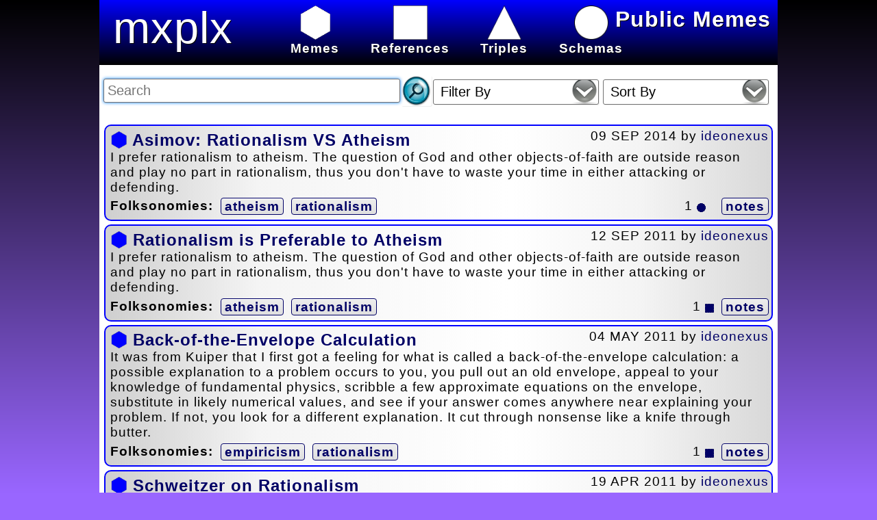

--- FILE ---
content_type: text/html; charset=UTF-8
request_url: https://mxplx.com/memelist/taxonomy=rationalism
body_size: 12177
content:
<!DOCTYPE html PUBLIC "-//W3C//DTD XHTML 1.0 Strict//EN" "http://www.w3.org/TR/xhtml1/DTD/xhtml1-strict.dtd"><html xmlns="http://www.w3.org/1999/xhtml"><head><title>Public Memes</title><link rel="shortcut icon" type="image/x-icon" href="/framework/images/icosahedron.ico"/>
<!-- BEGIN PAGE CSS -->
<link rel="Stylesheet" type="text/css" href="/framework/css/memexplex_style.css?1695505884"/><!--[if lt IE 7]><style media="screen" type="text/css">#mainbody {height:100%;}</style><![endif]--><!--[if lte IE 9]><style type="text/css">label {display:inline; !important}</style><![endif]-->
<!-- END PAGE CSS -->
<meta http-equiv="content-type" content="text/html; charset=utf-8" /><meta http-equiv="Pragma" content="no-store, no-cache" /><meta http-equiv="cache-control" content="no-store, no-cache, must-revalidate" /><meta http-equiv="Expires" content="0" /><script type="text/javascript">function $(element) {return document.getElementById(element);}function addLoadEvent(func){var oldonload = window.onload;if (typeof window.onload != 'function') {window.onload = func;} else {window.onload = function() {if (oldonload) {oldonload();}func();}}}var applicationRootFolder = "/";</script></head><body><div id="mainbody"><div id="header" class="meme"><a href="/MemeList/" id="headerimage">mxplx</a>
<!-- BEGIN MENU INCLUDE -->
<div class="mainMenu"><ul id="menu"><li><a href="https://mxplx.com/memelist/"><img src="/framework/images/meme_white.png" class="menuIconMemes" /><br/>Memes</a></li><li><a href="https://mxplx.com/referencelist/"><img src="/framework/images/reference_white.png" class="menuIconReferences" /><br/>References</a></li><li><a href="https://mxplx.com/triplelist/"><img src="/framework/images/triple_white.png" class="menuIconTriples" /><br/>Triples</a></li><li><a href="https://mxplx.com/schemalist/"><img src="/framework/images/schema_white.png" class="menuIconSchemas" /><br/>Schemas</a></li><li><span id="aCommunityMessageDivider" style="display:none;"></span><a href="javascript:ToggleCommunityMessage();" id="aCommunityMessageLink"></a></li></div><iframe id="divframe" src="" class="frmcls"></iframe><form id="frmMenu" name="frmMenu" action="" method="post"><input type="hidden" name="hidParam1" value="" /><input type="hidden" name="hidParam2" value="" /><input type="hidden" name="hidParam3" value="" /><input type="hidden" name="hidParam4" value="" /><input type="hidden" name="hidParam5" value="" /></form>
<!-- END MENU INCLUDE -->
<div id="tagline">Public Memes</div></div><div id="content">
<!-- END PAGE HEADER -->

<!-- BEGIN DISPLAY ERROR -->
<span id="errorDisplaySpan"></span>
<!-- END DISPLAY ERROR -->

<!-- BEGIN REPORT -->
<a href="#" name="dataTableAnchor" id="dataTableAnchor"></a><span id="dataTable"><div><form id="reportFilter" name="reportFilter" method="post"  onSubmit="return false" ><script type="text/javascript">addLoadEvent(function(){setTimeout('if ($(\'searchString\') != null){$(\'searchString\').focus();}',200);setTimeout('enableFormElements(\'reportFilter\')',100);});</script><input type="text" name="searchString" id="searchString" value="" size="65" title="Enter Search Text" placeholder="Search" maxlength="250" disabled="disabled" onkeydown="enterPressed(event);" /><input type="button" name="searchStringbutton" id="searchStringbutton" value="Search" onclick="assembleQueryStringAndSubmit('searchString');" disabled="disabled" /><script type="text/javascript">function enterPressed(evn) {if (window.event && window.event.keyCode == 13) {assembleQueryStringAndSubmit('searchString');} else if (evn && evn.keyCode == 13) {assembleQueryStringAndSubmit('searchString');}}</script><input type="hidden" id="mine" name="mine" value="" /><span id="alertsearchFilter"></span><div class="styled-select" id="divsearchFilter"><select name="searchFilter" id="searchFilter" placeholder="Filter"onchange="assembleQueryStringAndSubmit('searchFilter',$('searchFilter').options[$('searchFilter').selectedIndex].value);"" disabled="disabled"><option value="" disabled  style="display:none;" selected>Filter By</option><option value="orphaned">Referenceless</option><option value="schemaless">Schemaless</option></select></div>
<span id="alertsortFilter"></span><div class="styled-select" id="divsortFilter"><select name="sortFilter" id="sortFilter" placeholder="Sort"onchange="assembleQueryStringAndSubmit('sortFilter',$('sortFilter').options[$('sortFilter').selectedIndex].value);"" disabled="disabled"><option value="" disabled  style="display:none;" selected>Sort By</option><option value="date desc,title">Date Modified</option><option value="date_published desc,date desc,title">Date Published</option><option value="RAND()">Random</option><option value="title">Title</option></select></div>
&nbsp;</form></div><span id="memelist"><div class="memedivlistitem" id="meme3435"><div class="divListItemDate">09 SEP 2014&nbsp;by&nbsp;<a href="https://mxplx.com/memelist/curatorid=2">ideonexus</a></div><h2><img src="/framework/images/meme.png" class="memeListIcon" />&nbsp;<a href="https://mxplx.com/meme/3435/">Asimov: Rationalism VS Atheism</a></h2>I prefer rationalism to atheism. The question of God and other objects-of-faith are outside reason and play no part in rationalism, thus you don't have to waste your time in either attacking or defending.<div class="folksonomies"><b>Folksonomies:</b> <a href="https://mxplx.com/memelist/taxonomy=atheism" class="menulink">atheism</a> <a href="https://mxplx.com/memelist/taxonomy=rationalism" class="menulink">rationalism</a> </div><div class="folksonomiesHeight"><b>Folksonomies:</b> <a href="https://mxplx.com/memelist/taxonomy=atheism" class="menulink">atheism</a> <a href="https://mxplx.com/memelist/taxonomy=rationalism" class="menulink">rationalism</a> </div><div class="expandButton">1&nbsp;<img src="/framework/images/schema_blue.gif" height="13" width="13" />&nbsp;&nbsp;&nbsp;<a href="javascript:void(0);" class="menulink" id="expand3435" onclick="expandQuote('3435');">notes</a></div></div><span class="quoteDisplay" id="quote3435"><div class="memedivlistitemquote"><p>Need to find the source of this.</p></div></span><div class="memedivlistitem" id="meme1170"><div class="divListItemDate">12 SEP 2011&nbsp;by&nbsp;<a href="https://mxplx.com/memelist/curatorid=2">ideonexus</a></div><h2><img src="/framework/images/meme.png" class="memeListIcon" />&nbsp;<a href="https://mxplx.com/meme/1170/">Rationalism is Preferable to Atheism</a></h2>I prefer rationalism to atheism. The question of God and other objects-of-faith are outside reason and play no part in rationalism, thus you don't have to waste your time in either attacking or defending.<div class="folksonomies"><b>Folksonomies:</b> <a href="https://mxplx.com/memelist/taxonomy=atheism" class="menulink">atheism</a> <a href="https://mxplx.com/memelist/taxonomy=rationalism" class="menulink">rationalism</a> </div><div class="folksonomiesHeight"><b>Folksonomies:</b> <a href="https://mxplx.com/memelist/taxonomy=atheism" class="menulink">atheism</a> <a href="https://mxplx.com/memelist/taxonomy=rationalism" class="menulink">rationalism</a> </div><div class="expandButton">&nbsp;&nbsp;1&nbsp;<img src="/framework/images/reference_blue.gif" height="13" width="13" />&nbsp;<a href="javascript:void(0);" class="menulink" id="expand1170" onclick="expandQuote('1170');">notes</a></div></div><span class="quoteDisplay" id="quote1170"><div class="memedivlistitemquote"><p>Atheism takes a stand on theism, rationalism doesn't waste time on the topic.</p></div></span><div class="memedivlistitem" id="meme510"><div class="divListItemDate">04 MAY 2011&nbsp;by&nbsp;<a href="https://mxplx.com/memelist/curatorid=2">ideonexus</a></div><h2><img src="/framework/images/meme.png" class="memeListIcon" />&nbsp;<a href="https://mxplx.com/meme/510/">Back-of-the-Envelope Calculation</a></h2>It was from Kuiper that I first got a feeling for what is called a back-of-the-envelope calculation: a possible explanation to a problem occurs to you, you pull out an old envelope, appeal to your knowledge of fundamental physics, scribble a few approximate equations on the envelope, substitute in likely numerical values, and see if your answer comes anywhere near explaining your problem. If not, you look for a different explanation. It cut through nonsense like a knife through butter.<div class="folksonomies"><b>Folksonomies:</b> <a href="https://mxplx.com/memelist/taxonomy=empiricism" class="menulink">empiricism</a> <a href="https://mxplx.com/memelist/taxonomy=rationalism" class="menulink">rationalism</a> </div><div class="folksonomiesHeight"><b>Folksonomies:</b> <a href="https://mxplx.com/memelist/taxonomy=empiricism" class="menulink">empiricism</a> <a href="https://mxplx.com/memelist/taxonomy=rationalism" class="menulink">rationalism</a> </div><div class="expandButton">&nbsp;&nbsp;1&nbsp;<img src="/framework/images/reference_blue.gif" height="13" width="13" />&nbsp;<a href="javascript:void(0);" class="menulink" id="expand510" onclick="expandQuote('510');">notes</a></div></div><span class="quoteDisplay" id="quote510"><div class="memedivlistitemquote"><p>A quick nonsense detection technique.</p></div></span><div class="memedivlistitem" id="meme440"><div class="divListItemDate">19 APR 2011&nbsp;by&nbsp;<a href="https://mxplx.com/memelist/curatorid=2">ideonexus</a></div><h2><img src="/framework/images/meme.png" class="memeListIcon" />&nbsp;<a href="https://mxplx.com/meme/440/">Schweitzer on Rationalism</a></h2>Rationalism is more than a movement of thought which realized itself at the end of the eighteenth and the beginning of the nineteenth centuries. It is a necessary phenomenon in all normal spiritual life. All real progress in the world is in the last analysis produced by rationalism. The principle, which was then established, of basing our views of the universe on thought and thought alone is valid for all time.^^ <div class="folksonomies"><b>Folksonomies:</b> <a href="https://mxplx.com/memelist/taxonomy=philosophy" class="menulink">philosophy</a> <a href="https://mxplx.com/memelist/taxonomy=rationalism" class="menulink">rationalism</a> </div><div class="folksonomiesHeight"><b>Folksonomies:</b> <a href="https://mxplx.com/memelist/taxonomy=philosophy" class="menulink">philosophy</a> <a href="https://mxplx.com/memelist/taxonomy=rationalism" class="menulink">rationalism</a> </div><div class="expandButton">&nbsp;1&nbsp;<img src="/framework/images/triple_blue.gif" height="13" width="13" />&nbsp;1&nbsp;<img src="/framework/images/reference_blue.gif" height="13" width="13" />&nbsp;<a href="javascript:void(0);" class="menulink" id="expand440" onclick="expandQuote('440');">notes</a></div></div><span class="quoteDisplay" id="quote440"><div class="memedivlistitemquote"><p>Rationalism is "a necessary phenomenon in all normal spiritual life."</p></div></span></span><script type="text/javascript" defer="defer">addLoadEvent(function(){setTimeout('setAjaxContentTarget(\'memelist\',\'loadingDisplay\')',500);});</script></span><span id="loadingDisplay" style="display:none" class="largeBlue"><br/><p style="text-align:center">Loading . . .<br/><br/><img src="/framework/images/loading.gif" height="242" width="242" align="absmiddle" alt="loading" /></p></span><form name="report" action="index.php" method="post"><input type="hidden" name="application" value="memexplex"/><input type="hidden" name="pageCode" value="MemeList"/><input type="hidden" name="hidLoadingState" value=""/></form>
<!-- END END REPORT -->

<!-- BEGIN PAGE JAVASCRIPT -->
<script type="text/javascript" src="/framework/javascript/mxplxJavaScriptFunctions.js?1695505893"></script>
<script type="text/javascript" src="/framework/javascript/ajaxProcessForm.js?1695505892"></script>
<script type="text/javascript" src="/application/memexplex/javascript/Slide.js?1695505898"></script>

<!-- END PAGE JAVASCRIPT -->
<!-- BEGIN PAGE FOOTER --></div><div id="footer"><a href="http://mxplx.com/doc/">About</a> | <a href="https://mxplx.com/doc/credits/">Credits</a> | <a href="https://mxplx.com/doc/the-four-laws-of-memexplex/">The Four Laws</a> | <a href="https://mxplx.com/doc/docs/">Downloads</a> | <a href="https://code.google.com/p/memexplex/">GoogleCode</a> | <a href="https://github.com/ideonexus/memexplex">GitHub</a></div></div></body></html>

--- FILE ---
content_type: text/css
request_url: https://mxplx.com/framework/css/memexplex_style.css?1695505884
body_size: 32260
content:
/**
   File Name: memexplex_style.css
   Created: 06/01/2010
   Created By: Ryan Somma
   Description: Style sheet defining the appearance of the MemexPlex application.
*/

* {
    padding: 0px;
    margin: 0px;
}

html {
	overflow-y: scroll;
}

html,
body {
    height: 100%;
    font-family: "Arial",sans-serif;
    color: #000000;
    font-weight: normal;
    font-size: 14pt;
    letter-spacing: 1px;
    text-align: left;
    background-color: #9966ff;
    margin: 0;
    background-repeat: no-repeat;
    background-attachment: fixed;
		/* IE10 Consumer Preview */ 
		background-image: -ms-linear-gradient(top, #000000 0%, #9966FF 100%);
		/* Mozilla Firefox */ 
		background-image: -moz-linear-gradient(top, #000000 0%, #9966FF 100%);
		/* Opera */ 
		background-image: -o-linear-gradient(top, #000000 0%, #9966FF 100%);
		/* Webkit (Safari/Chrome 10) */ 
		background-image: -webkit-gradient(linear, left top, left bottom, color-stop(0, #000000), color-stop(1, #9966FF));
		/* Webkit (Chrome 11+) */ 
		background-image: -webkit-linear-gradient(top, #000000 0%, #9966FF 100%);
		/* W3C Markup, IE10 Release Preview */ 
		background-image: linear-gradient(to bottom, #000000 0%, #9966FF 100%);
}

#mainbody {
    max-width: 990px;
    min-width: 740px;
    margin-left: auto;
    margin-right: auto;
    background-color: #ffffff;
    position: relative;
    min-height: 100%;
}

#modalbody {
    width: 100%;
    margin-left: auto;
    margin-right: auto;
    background-color: #ffffff;
    position: relative;
    min-height: 100%;
}

#header {
    width: 100%;
    background-color: #000066;
    height: 95px;
    margin-bottom:10px;
    color:#ffffff;
    text-shadow: 1px 1px #000000;
		/* IE10 Consumer Preview */ 
		background-image: -ms-linear-gradient(bottom, #000000 0%, #000066 100%);
		/* Mozilla Firefox */ 
		background-image: -moz-linear-gradient(bottom, #000000 0%, #000066 100%);
		/* Opera */ 
		background-image: -o-linear-gradient(bottom, #000000 0%, #000066 100%);
		/* Webkit (Safari/Chrome 10) */ 
		background-image: -webkit-gradient(linear, left bottom, left top, color-stop(0, #000000), color-stop(1, #000066));
		/* Webkit (Chrome 11+) */ 
		background-image: -webkit-linear-gradient(bottom, #000000 0%, #000066 100%);
		/* W3C Markup, IE10 Release Preview */ 
		background-image: linear-gradient(to top, #000000 0%, #000066 100%);
}

#header.meme,
.meme .mainMenu
{
		/* IE10 Consumer Preview */ 
		background-image: -ms-linear-gradient(bottom, #000000 0%, #0000FF 100%);
		/* Mozilla Firefox */ 
		background-image: -moz-linear-gradient(bottom, #000000 0%, #0000FF 100%);
		/* Opera */ 
		background-image: -o-linear-gradient(bottom, #000000 0%, #0000FF 100%);
		/* Webkit (Safari/Chrome 10) */ 
		background-image: -webkit-gradient(linear, left bottom, left top, color-stop(0, #000000), color-stop(1, #0000FF));
		/* Webkit (Chrome 11+) */ 
		background-image: -webkit-linear-gradient(bottom, #000000 0%, #0000FF 100%);
		/* W3C Markup, IE10 Release Preview */ 
		background-image: linear-gradient(to top, #000000 0%, #0000FF 100%);
}

#header.reference,
.reference .mainMenu
{
		/* IE10 Consumer Preview */ 
		background-image: -ms-linear-gradient(bottom, #000000 0%, #FF0000 100%);
		/* Mozilla Firefox */ 
		background-image: -moz-linear-gradient(bottom, #000000 0%, #FF0000 100%);
		/* Opera */ 
		background-image: -o-linear-gradient(bottom, #000000 0%, #FF0000 100%);
		/* Webkit (Safari/Chrome 10) */ 
		background-image: -webkit-gradient(linear, left bottom, left top, color-stop(0, #000000), color-stop(1, #FF0000));
		/* Webkit (Chrome 11+) */ 
		background-image: -webkit-linear-gradient(bottom, #000000 0%, #FF0000 100%);
		/* W3C Markup, IE10 Release Preview */ 
		background-image: linear-gradient(to top, #000000 0%, #FF0000 100%);
}

#header.triple,
.triple .mainMenu
{
		/* IE10 Consumer Preview */ 
		background-image: -ms-linear-gradient(bottom, #000000 0%, #00FFFF 100%);
		/* Mozilla Firefox */ 
		background-image: -moz-linear-gradient(bottom, #000000 0%, #00FFFF 100%);
		/* Opera */ 
		background-image: -o-linear-gradient(bottom, #000000 0%, #00FFFF 100%);
		/* Webkit (Safari/Chrome 10) */ 
		background-image: -webkit-gradient(linear, left bottom, left top, color-stop(0, #000000), color-stop(1, #00FFFF));
		/* Webkit (Chrome 11+) */ 
		background-image: -webkit-linear-gradient(bottom, #000000 0%, #00FFFF 100%);
		/* W3C Markup, IE10 Release Preview */ 
		background-image: linear-gradient(to top, #000000 0%, #00FFFF 100%);
}

#header.schema,
.schema .mainMenu
{
		/* IE10 Consumer Preview */ 
		background-image: -ms-linear-gradient(bottom, #000000 0%, #00FF00 100%);
		/* Mozilla Firefox */ 
		background-image: -moz-linear-gradient(bottom, #000000 0%, #00FF00 100%);
		/* Opera */ 
		background-image: -o-linear-gradient(bottom, #000000 0%, #00FF00 100%);
		/* Webkit (Safari/Chrome 10) */ 
		background-image: -webkit-gradient(linear, left bottom, left top, color-stop(0, #000000), color-stop(1, #00FF00));
		/* Webkit (Chrome 11+) */ 
		background-image: -webkit-linear-gradient(bottom, #000000 0%, #00FF00 100%);
		/* W3C Markup, IE10 Release Preview */ 
		background-image: linear-gradient(to top, #000000 0%, #00FF00 100%);
}

#content {
	 padding-bottom: 30px;   /* Height of the footer */
   padding: 0.5%;
}

#footer {
    width: 100%;
    bottom: 0;
    height: 30px;   /* Height of the footer */
    text-align: center;
}

#headerimage {
	position:relative;
	left:20px;
	top:3px;
	color: #ffffff;
	font-size:350%;
	font-family:verdana,sans-serif;
}

#tagline {
    font-weight:bold;
    font-size:24pt;
    color:#ffffff;
		position:absolute;
		top:10px;
		right:10px;
		z-index:20;
}

.mainMenu
{
    height: 95px;
	  position:absolute;
	  top:0px;
	  right:120px;
	  min-width:650px;
	  width: 50%;
    z-index:10;
    white-space:nowrap;
		/* IE10 Consumer Preview */ 
		background-image: -ms-linear-gradient(bottom, #000000 0%, #000066 100%);
		/* Mozilla Firefox */ 
		background-image: -moz-linear-gradient(bottom, #000000 0%, #000066 100%);
		/* Opera */ 
		background-image: -o-linear-gradient(bottom, #000000 0%, #000066 100%);
		/* Webkit (Safari/Chrome 10) */ 
		background-image: -webkit-gradient(linear, left bottom, left top, color-stop(0, #000000), color-stop(1, #000066));
		/* Webkit (Chrome 11+) */ 
		background-image: -webkit-linear-gradient(bottom, #000000 0%, #000066 100%);
		/* W3C Markup, IE10 Release Preview */ 
		background-image: linear-gradient(to top, #000000 0%, #000066 100%);
}

/* BEGIN DYNAMIC MENU PROPERTIES */
/*
div.subMainMenu
{
    background-color:#DADAFF;
    border:.10%;
    border-style:solid;
}
*/

.menuIcon,
.menuIconMemes,
.menuIconReferences,
.menuIconTriples,
.menuIconSchemas
{
	height:50px;
	width:50px;
}

#menu
{
    height: 95px;
    margin: 0;
    font-weight: bold;
}

.menuFloat
{
    white-space:nowrap;
    color:#ffffff;
		position:absolute;
		top:62px;
		right:-107px;
		z-index:20;
}

#menu li
{
    padding-top: 8px;
    margin: 0;
    padding-left: 7%;
    list-style: none;
    float: left;
    text-align: center;
}

#menu li a
{
    margin: 0 1px 0 0;
    text-align: center;
}

#menu a:link,
#menu a:visited,
#menu a:active,
#menu a:hover,
.menuFloat a:link,
.menuFloat a:visited,
.menuFloat a:active,
.menuFloat a:hover
{
    color:#ffffff;
}

#menu .menuSubDiv,
.menuSubDiv
{
    position: absolute;
    visibility: hidden;
    margin: 0;
    padding: 0;
    background: #ffffff;
    color: #000066;
    border: 1px solid #5970B2;
    z-index: 999;
    text-shadow:none;
    font-weight:normal;
}

.menuSubDiv a,
.menuSubDiv a:link,
.menuSubDiv a:visited,
.menuSubDiv a:active,
#menu .menuSubDiv a,
#menu .menuSubDiv a:link,
#menu .menuSubDiv a:visited,
#menu .menuSubDiv a:active
{
    display: block;
    position: relative;
    margin: 0;
    padding: 5px 10px;
    width: auto;
    white-space: nowrap;
    text-align: left;
    text-decoration: none;
    background: #FFFFFF;
    color: #000066;
}

#menu .menuSubDiv a:hover,
.menuSubDiv a:hover
{
    background: #000066;
    color: #FFFFFF;
}

/* IFRAME TO PUT UNDER DIV (SEE JavaScriptFunctions.js) */
.frmcls
{
    position:absolute;
    z-index:998;
    visibility: hidden;
}
/* END DYNAMIC MENU PROPERTIES */

/* Borders for List Items */
.divlistitem,
.memedivlistitem,
.referencedivlistitem,
.schemadivlistitem,
.tripledivlistitem,
.modaldivlistitem,
.modalmemedivlistitem,
.modalreferencedivlistitem,
.modalschemadivlistitem,
.modaltripledivlistitem,
.memedivlistitemquote,
.modalmemedivlistitemquote
{
	text-align:left;
	white-space:normal;
	background-color:#ffffff;
	border: 1px solid #cc66cc; 
	padding: 5pt;
	margin: 5px 2px 5px 2px;
    -webkit-border-radius: 10px;    /* for Safari and Chrome */
    -moz-border-radius: 10px;       /* for Firefox */
    -khtml-border-radius:10px;      /* for Linux */
    border-radius: 10px;             /* CSS3 */
}

.memedivlistitem h2,
.referencedivlistitem h2,
.schemadivlistitem h2,
.tripledivlistitem h2,
.modalmemedivlistitem h2,
.modalreferencedivlistitem h2,
.modalschemadivlistitem h2,
.modaltripledivlistitem h2
{
	  font-size:130%;
}
.memedivlistitem,
.referencedivlistitem,
.schemadivlistitem,
.tripledivlistitem,
.modalmemedivlistitem,
.modalreferencedivlistitem,
.modalschemadivlistitem,
.modaltripledivlistitem
{
	background-repeat: repeat-x, repeat-x, repeat-x, repeat-x;
	background-position: 0 0, 0 0, 0 0, 0 0;
  min-height: 100px;
  position:relative;
/* IE10 Consumer Preview */ 
background-image: -ms-radial-gradient(center, circle farthest-side, #FFFFFF 0%, #DDDDDD 100%);
/* Mozilla Firefox */ 
background-image: -moz-radial-gradient(center, circle farthest-side, #FFFFFF 0%, #DDDDDD 100%);
/* Opera */ 
/*background-image: -o-radial-gradient(center, circle farthest-side, #FFFFFF 0%, #DDDDDD 100%);*/
/* Webkit (Safari/Chrome 10) */ 
background-image: -webkit-gradient(linear, left top, right top, color-stop(1%,rgba(100,100,100,.3)), color-stop(23%,rgba(150,150,150,.1)), color-stop(40%,rgba(200,200,200,.1)), color-stop(61%,rgba(255,255,255,.2)), color-stop(70%,rgba(200,200,200,.1)), color-stop(80%,rgba(150,150,150,.1)), color-stop(100%,rgba(100,100,100,.25)));
/*background-image: -webkit-gradient(radial, center center, 0, center center, 444, color-stop(0, #FFFFFF), color-stop(1, #DDDDDD));*/
/* Webkit (Chrome 11+) */ 
/*background-image: -webkit-radial-gradient(center, circle farthest-side, #FFFFFF 0%, #DDDDDD 100%);*/
/* W3C Markup, IE10 Release Preview */ 
/*background-image: radial-gradient(circle farthest-side at center, #FFFFFF 0%, #DDDDDD 100%);*/
}

.referencedivlistitem,
.modalreferencedivlistitem
{
  min-height: 120px;
}


.memedivlistitem,
.modalmemedivlistitem
{
	z-index: 10;
	border: 2px solid #0000ff;
}

.memedivlistitemquote,
.modalmemedivlistitemquote
{
	z-index: 0;
	border: 2px solid #9370db;
}

.referencedivlistitem,
.modalreferencedivlistitem
{
	border: 2px solid #ff0000; 
}

.schemadivlistitem,
.modalschemadivlistitem
{
	border: 2px solid #00ff00; 
}

.tripledivlistitem,
.modaltripledivlistitem
{
	border: 2px solid #00ffff; 
}

/*-----------------------------------------------------------------------
------------------ BEGIN ANIMATED LIST ITEM BACKGROUNDS -------------------
-------------------------------------------------------------------------*/

.memedivlistitem:hover,
.modalmemedivlistitem:hover,
.referencedivlistitem:hover,
.modalreferencedivlistitem:hover,
.schemadivlistitem:hover,
.modalschemadivlistitem:hover,
.tripledivlistitem:hover,
.modaltripledivlistitem:hover
{
  background-image:none; 
	-webkit-animation-direction: normal;
	-webkit-animation-duration: 2s;
	-webkit-animation-iteration-count: infinite;
	-webkit-animation-timing-function: ease;
}

@keyframes memecolors /* IE and FF */
{
    10% {background-color: #ccccff;}
    60% {background-color: #e9e9e9;}
    100% {background-color: #ccccff;}
}

@-webkit-keyframes memecolors  /* Safari and Chrome */
{
    10% {background-color: #ccccff;}
    60% {background-color: #e9e9e9;}
    100% {background-color: #ccccff;}
}

.memedivlistitem:hover,
.modalmemedivlistitem:hover
{
	  background-color: #ccccff;
		-webkit-animation-name: memecolors; /* Safari and Chrome */
		animation: memecolors 2s infinite;
}

@keyframes referencecolors /* IE and FF */
{
    10% {background-color: #ffcccc;}
    60% {background-color: #e9e9e9;}
    100% {background-color: #ffcccc;}
}

@-webkit-keyframes referencecolors {
    10% {background-color: #ffcccc;}
    60% {background-color: #e9e9e9;}
    100% {background-color: #ffcccc;}
}

.referencedivlistitem:hover,
.modalreferencedivlistitem:hover
{
	  background-color: #ffcccc;
		-webkit-animation-name: referencecolors; /* Safari and Chrome */
		animation: referencecolors 2s infinite;
}

@keyframes schemacolors /* IE and FF */
{
    10% {background-color: #ccffcc;}
    60% {background-color: #e9e9e9;}
    100% {background-color: #ccffcc;}
}

@-webkit-keyframes schemacolors {
    10% {background-color: #ccffcc;}
    60% {background-color: #e9e9e9;}
    100% {background-color: #ccffcc;}
}
  
.schemadivlistitem:hover,
.modalschemadivlistitem:hover
{
	  background-color: #ccffcc;
		-webkit-animation-name: schemacolors; /* Safari and Chrome */
		animation: schemacolors 2s infinite;
}

@keyframes triplecolors /* IE and FF */
{
    10% {background-color: #ccffff;}
    60% {background-color: #e9e9e9;}
    100% {background-color: #ccffff;}
}

@-webkit-keyframes triplecolors {
    10% {background-color: #ccffff;}
    60% {background-color: #e9e9e9;}
    100% {background-color: #ccffff;}
}

.tripledivlistitem:hover,
.modaltripledivlistitem:hover
{
	  background-color: #ccffff;
		-webkit-animation-name: triplecolors; /* Safari and Chrome */
		animation: triplecolors 2s infinite;
}

/*-----------------------------------------------------------------------
------------------ END ANIMATED LIST ITEM BACKGROUNDS -------------------
-------------------------------------------------------------------------*/

.modaldivlistitem,
.modalmemedivlistitem,
.modalreferencedivlistitem,
.modalschemadivlistitem,
.modaltripledivlistitem,
.triplesubjectobject,
.modalmemedivlistitemquote
{
	/*width:560px;*/
}

.quoteDisplay
{
	display:none;
}

/* Borders for List Items */

.predicatedisplay
{
    font-weight:bold;
    font-size:24pt;
    color:#000066;
    text-align:center;
}

.reference
{
  margin:0px;
	margin-left: auto;
	margin-right: auto;
	white-space:normal;
}

form
{
    display:inline;
}

.tableform
{
    border:1px groove gray;
    table-layout:auto;
    text-align:center;
    white-space:nowrap;
    margin-left:auto; 
    margin-right:auto;
}

.tableform th
{
    padding:3px;
    color:#ffffff;
    background-color:#000066;
}

.tableform td
{
    padding:3px;
}

table.layout
{
    width:10px;
    align:center;
    white-space:nowrap;
}

.largeBlue,.largeblue
{
    font-weight:bold;
    font-size:14pt;
    color:#000066;
    text-align:center;
}

.largeRed,.largered
{
    font-weight:bold;
    font-size:14pt;
    color:#ff0000;
    text-align:center;
}

.titleblock
{
	  white-space:normal;
    color:#000066;
}

.textblock
{
	white-space:normal;
	text-align:left;
}

p
{
	display:block;
	margin-bottom:10px;
}

ol, ul
{
	padding-left: 20px;
}

ul
{
	padding-left: 15px;
}

/* END FONT PROPERTIES */

/* BEGIN LINK PROPERTIES */

a
{
    text-decoration:none;
    white-space:nowrap;
}

a:link
{
    color:#000066;
}

a:visited
{
    color:#000066;
}

a:active
{
    color:#cc66cc;
}

a:hover
{
    color:#cc66cc;
}

a.NoLink
{
    text-decoration:none;
}

/* END LINK PROPERTIES */

/* BEGIN ERROR MESSAGE PROPERTIES */

.Normal
{
    color:#000000;
    font-weight:normal;
}

.ErrorBlue
{
    font-weight:bold;
    color:#0000ff;
}

.ErrorGreen
{
    font-weight:bold;
    color:#008000;
}

.ErrorRed
{
    font-weight:bold;
    color:#ff0000;
}

.ExclamationRed
{
    font-size:12pt;
    font-weight:bold;
    color:#ff0000;
}

/* END ERROR MESSAGE PROPERTIES */

/* BEGIN FORM ELEMENT PROPERTIES */

fieldset
{
	text-align:left;
	width: 575px;
	padding: 15px;
	margin-top:10px;
    -webkit-border-radius: 10px;   /* for Safari and Chrome */
    -moz-border-radius: 10px;      /* for Firefox */
    -khtml-border-radius: 10px;     /* for Linux */
    border-radius: 10px;            /* CSS3 */
/* IE10 Consumer Preview */ 
background-image: -ms-radial-gradient(center, circle farthest-corner, #FFFFFF 0%, #BBBBBB 100%);
/* Mozilla Firefox */ 
background-image: -moz-radial-gradient(center, circle farthest-corner, #FFFFFF 0%, #BBBBBB 100%);
/* Opera */ 
background-image: -o-radial-gradient(center, circle farthest-corner, #FFFFFF 0%, #BBBBBB 100%);
/* Webkit (Safari/Chrome 10) */ 
background-image: -webkit-gradient(radial, center center, 0, center center, 506, color-stop(0, #FFFFFF), color-stop(1, #BBBBBB));
/* Webkit (Chrome 11+) */ 
background-image: -webkit-radial-gradient(center, circle farthest-corner, #FFFFFF 0%, #BBBBBB 100%);
/* W3C Markup, IE10 Release Preview */ 
background-image: radial-gradient(circle farthest-corner at center, #FFFFFF 0%, #BBBBBB 100%);
}

legend
{
	font-weight: bold;
	font-size: 200%;
	background-color: #FFFFFF;
	border: solid 1px;
	padding: 5px 10px 5px 10px;
    -webkit-border-radius: 10px;   /* for Safari and Chrome */
    -moz-border-radius: 10px;      /* for Firefox */
    -khtml-border-radius: 10px;     /* for Linux */
    border-radius: 10px;            /* CSS3 */
}

input
, textarea 
, .styled-select
{
		width:97%;
    padding: 5px;  
    font-size: 20px;  
    text-shadow: 0px 1px 0px #fff;  
    outline: none;  
    background: -webkit-gradient(linear, left top, left bottombottom, from(#bcbcbe), to(#ffffff));  
    background: -moz-linear-gradient(top,  #bcbcbe,  #ffffff);  
    -webkit-border-radius: 3px;  
    -moz-border-radius: 3px;  
    border-radius: 3px;  
    border: 1px solid #717171;  
    -webkit-box-shadow: 1px 1px 0px #efefef;  
    -moz-box-shadow: 1px 1px 0px #efefef;  
    box-shadow:  1px 1px 0px #efefef;  
    margin:1px;
}  

input:focus, input:hover,
textarea:focus, textarea:hover
,.styled-select:hover
{  
    -webkit-box-shadow: 0px 0px 5px #007eff;  
    -moz-box-shadow: 0px 0px 5px #007eff;  
    box-shadow: 0px 0px 5px #007eff;  
}  

textarea
{
		heigth:600px;
}

#searchString
{
	width:43%;
	display:inline-block;
}

#modalbody #searchString
{
	width:80%;
}

.styled-select {
    overflow:hidden; /* this hides the select's drop button */
    padding:0; 
    margin:0; 
    background: white url('../images/arrow-down.png') no-repeat bottom right;
    background-size:40px 40px;
    /* this is the new drop button, in image form */
    width:12em;
    display:inline-block;
    vertical-align: middle;
}

#divpredicateid {
    width:99%; 
}

.styled-select select {
    width:115% /* this percentage effectively extends the drop down button out of view */; 
    background-color:transparent /* this hides the select's background making any styling visible from the div */; 
    background-image:none; 
    -webkit-appearance: none /* this is required for Webkit browsers */; 
    border:none; 
    box-shadow:none; 
    padding:0.3em 0.5em; /* padding should be added to the select, not the div */
    font-size: 20px;  
}

input[type="button"]
{
	  width: auto;
}

option:first 
{
    color: #999;
}

label
{
		font-size:75%;
    /*display:none;*/
}

/* 
Replaces Checkboxes:
http://proto.io/freebies/onoff/
*/
.onoffswitch {
    position: relative; 
    width: 170px;
    -webkit-user-select:none; 
    -moz-user-select:none; 
    -ms-user-select: none;
}

.onoffswitch-checkbox {
    display: none;
}

.onoffswitch-label {
    display: block; 
    overflow: hidden; 
    cursor: pointer;
    border: 2px solid #999999; 
    border-radius: 50px;
}

.onoffswitch-inner {
    width: 200%; margin-left: -100%;
    -moz-transition: margin 0.3s ease-in 0s; 
    -webkit-transition: margin 0.3s ease-in 0s;
    -o-transition: margin 0.3s ease-in 0s; 
    transition: margin 0.3s ease-in 0s;
}

.onoffswitch-inner:before, .onoffswitch-inner:after {
    float: left; 
    width: 50%; 
    height: 28px; 
    padding: 0; 
    line-height: 28px;
    font-size: 19px; 
    color: white; 
    font-family: Trebuchet, Arial, sans-serif; 
    font-weight: bold;
    -moz-box-sizing: border-box; -webkit-box-sizing: border-box; box-sizing: border-box;
}

.onoffswitch-inner:before {
    content: "PUBLIC";
    padding-left: 12px;
    background-color: #000066; color: #FFFFFF;
}

.onoffswitch-inner:after {
    content: "PRIVATE";
    padding-right: 12px;
    background-color: #EEEEEE; color: #999999;
    text-align: right;
}

#cookieonoffswitch.onoffswitch .onoffswitch-inner:before {
    content: "COOKIE";
}

#cookieonoffswitch.onoffswitch .onoffswitch-inner:after {
    content: "!COOKIE";
}

.onoffswitch-switch {
    width: 50px; margin: -11px;
    background: #000066;
    border: 2px solid #999999; 
    border-radius: 50px;
    position: absolute; 
    top: 0; 
    bottom: 0; 
    right: 138px;
    -moz-transition: all 0.3s ease-in 0s; 
    -webkit-transition: all 0.3s ease-in 0s;
    -o-transition: all 0.3s ease-in 0s; 
    transition: all 0.3s ease-in 0s; 
}

.onoffswitch-checkbox:checked + .onoffswitch-label .onoffswitch-inner {
    margin-left: 0;
}

.onoffswitch-checkbox:checked + .onoffswitch-label .onoffswitch-switch {
    right: 0px; 
}



/* END FORM ELEMENT PROPERTIES */

/* BEGIN HEADER-SPECIFIC PROPERTIES */

.header
{
    font-weight:bold;
    font-style:italic;
    font-size:18pt;
    color:#000066;
    width:100%;
    border-style:none;
    text-align:left;
	  vertical-align:middle;
}

.header img
{
	  vertical-align:middle;
}

span.PageTitle
{
    font-weight:normal;
    font-size:10pt;
    font-style:normal;
    color:#000000;
}

/* END HEADER-SPECIFIC PROPERTIES */

/* BEGIN MISCELLANEOUS PROPERTIES */

img
{
    border:0px;
    vertical-align:-15%;
}

hr 
{
	  width: 90%;
	  text-align: center; /*this will align it for IE*/
    margin-left: auto;
    margin-right: auto;
}

/* END MISCELLANEOUS PROPERTIES */

/* PAGING NAVIGATION CSS */
.pagination 
{  
	display: block;  
	text-align: center;
	position:relative;
	top:8px;
	margin-bottom:15px;
}  
.pagination a
{  
	color: #000066;
	background-color: white;
	text-decoration: none;
	border: 1px solid #000066;
	padding:1px 5px 1px 5px;
	font-weight:bold;
	font-size:150%;
	vertical-align:middle;
	margin-left:3px;
    -webkit-border-radius: 4px;    /* for Safari */
    -moz-border-radius: 4px;       /* for Firefox */
    -khtml-border-radius: 4px;      /* for Linux */
    border-radius: 4px
}  
.pagination span
{  
	color: #000066;
	background-color: white;
	padding:1px 5px 1px 5px;
	font-weight:bold;
	vertical-align:middle;
	margin-left:3px;
}  
.pagination a:hover
{  
	color: white; 
	background-color: #000066;
	text-decoration: none;
	border: 1px solid #cc66cc;
	padding:1px 5px 1px 5px;
	font-weight:bold;
	vertical-align:middle;
	margin-left:3px;
    -webkit-border-radius: 4px;    /* for Safari */
    -moz-border-radius: 4px;       /* for Firefox */
    -khtml-border-radius: 4px;      /* for Linux */
    border-radius: 4px
}
a.pagingCurrent
{
	color: white; 
	background-color: #000066;
}

a.menulink,
a.folkHelp
{
	text-align: center;
	position:relative;
	color: #000066;
	text-decoration: none;
	border: 1px solid #000066;
	padding:1px 5px 1px 5px;
	font-weight:bold;
	vertical-align:middle;
	line-height:30px;
	margin-left:5px;
	-webkit-border-radius: 4px;    /* for Safari */
	-moz-border-radius: 4px;       /* for Firefox */
	-khtml-border-radius: 4px;      /* for Linux */
	border-radius: 4px;
	-moz-box-shadow:inset 0px 1px 0px 0px #ffffff;
	-webkit-box-shadow:inset 0px 1px 0px 0px #ffffff;
	box-shadow:inset 0px 1px 0px 0px #ffffff;
	background:-webkit-gradient( linear, left top, left bottom, color-stop(0.05, #ededed), color-stop(1, #dfdfdf) );
	background:-moz-linear-gradient( center top, #ededed 5%, #dfdfdf 100% );
	filter:progid:DXImageTransform.Microsoft.gradient(startColorstr='#ededed', endColorstr='#dfdfdf');
	background-color:#ededed;
}

a.menulink:hover
{
	-moz-box-shadow:inset 0px 1px 0px 0px #000066;
	-webkit-box-shadow:inset 0px 1px 0px 0px #000066;
	box-shadow:inset 0px 1px 0px 0px #000066;
	background:-webkit-gradient( linear, left top, left bottom, color-stop(0.05, #000066), color-stop(1, #ffffff) );
	background:-moz-linear-gradient( center top, #000066 5%, #ffffff 100% );
	filter:progid:DXImageTransform.Microsoft.gradient(startColorstr='#000066', endColorstr='#ffffff');
	background-color:#000066;
	color:#ffffff;
}

.memedivlistitem a.menulink:hover,
.modalmemedivlistitem a.menulink:hover
{  
	color: white;
	-moz-box-shadow:inset 0px 1px 0px 0px #bbdaf7;
	-webkit-box-shadow:inset 0px 1px 0px 0px #bbdaf7;
	box-shadow:inset 0px 1px 0px 0px #bbdaf7;
	background:-webkit-gradient( linear, left top, left bottom, color-stop(0.05, #79bbff), color-stop(1, #378de5) );
	background:-moz-linear-gradient( center top, #79bbff 5%, #378de5 100% );
	filter:progid:DXImageTransform.Microsoft.gradient(startColorstr='#79bbff', endColorstr='#378de5');
	background-color:#79bbff;
}

.referencedivlistitem a.menulink:hover,
.modalreferencedivlistitem a.menulink:hover
{  
	color: white;
	-moz-box-shadow:inset 0px 1px 0px 0px #f7c5c0;
	-webkit-box-shadow:inset 0px 1px 0px 0px #f7c5c0;
	box-shadow:inset 0px 1px 0px 0px #f7c5c0;
	background:-webkit-gradient( linear, left top, left bottom, color-stop(0.05, #fc8d83), color-stop(1, #e4685d) );
	background:-moz-linear-gradient( center top, #fc8d83 5%, #e4685d 100% );
	filter:progid:DXImageTransform.Microsoft.gradient(startColorstr='#fc8d83', endColorstr='#e4685d');
	background-color:#fc8d83;
}

.schemadivlistitem a.menulink:hover,
.modalschemadivlistitem a.menulink:hover
{  
	color: white;
	-moz-box-shadow:inset 0px 1px 0px 0px #d9fbbe;
	-webkit-box-shadow:inset 0px 1px 0px 0px #d9fbbe;
	box-shadow:inset 0px 1px 0px 0px #d9fbbe;
	background:-webkit-gradient( linear, left top, left bottom, color-stop(0.05, #b8e356), color-stop(1, #a5cc52) );
	background:-moz-linear-gradient( center top, #b8e356 5%, #a5cc52 100% );
	filter:progid:DXImageTransform.Microsoft.gradient(startColorstr='#b8e356', endColorstr='#a5cc52');
	background-color:#b8e356;
}

.tripledivlistitem a.menulink:hover,
.modaltripledivlistitem a.menulink:hover
{  
	color: white;
	-moz-box-shadow:inset 0px 1px 0px 0px #dcecfb;
	-webkit-box-shadow:inset 0px 1px 0px 0px #dcecfb;
	box-shadow:inset 0px 1px 0px 0px #dcecfb;
	background:-webkit-gradient( linear, left top, left bottom, color-stop(0.05, #bddbfa), color-stop(1, #80b5ea) );
	background:-moz-linear-gradient( center top, #bddbfa 5%, #80b5ea 100% );
	filter:progid:DXImageTransform.Microsoft.gradient(startColorstr='#bddbfa', endColorstr='#80b5ea');
	background-color:#bddbfa;
}

.divListItemDate
{
		position:absolute;
		top:4px;
	  right:4px;
}

.referencedivlistitem .divListItemDate,
.modalreferencedivlistitem .divListItemDate
{
	right:80px;
}

.folksonomies
{
	position:absolute;
	bottom:4px;
	width:70%;
}

.folksonomiesHeight
{
	width:70%;
	visibility:hidden;
}

.expandButton
{
	position:absolute; 
	bottom:4px;
	right:4px;
}

.referenceDivImage
{
	
}

.referenceDivImageSmall
{
	position:absolute;
	top:4px;
	right:5px;
}

.referenceDivImageSmall img
{
  height:100px;
  width:66px;
}

referencedivlistitem > .reference
{
	 float:left;
	 width:90%;
}

.referenceFieldSet
{
	 border:solid 1px;
}

#referenceDateRetrieved,
#referenceDate
{
	  width:50%;
}

#divreferenceSuperType,
#divreferenceType
{
    width:14.9em;
}

input[id^="author"]
{
	 width:250px;
}

.googleBookDisplay
{
	  height:275px;
	  width:180px;
    float:right;
    border:solid;
    text-align:center;
    position:relative;
    top:0px;
}

.googleBookDisplayImage
{
	  height:275px;
	  width:180px;
}

.googleBookDisplayText
{
    font-size:180%;
    position:relative;
    top:50px;
    display:inline-block;
    white-space:normal;
}

#predicateDisplay
{
	 height:40px;
}

.submodal-650-525 :not(.googleBookDisplayText):not(.googleBookDisplayImage)
{
	 display:none;
	-webkit-border-radius: 4px;    /* for Safari */
	-moz-border-radius: 4px;       /* for Firefox */
	-khtml-border-radius: 4px;      /* for Linux */
	border-radius: 4px
	-moz-box-shadow:inset 0px 1px 0px 0px #ffffff;
	-webkit-box-shadow:inset 0px 1px 0px 0px #ffffff;
	box-shadow:inset 0px 1px 0px 0px #ffffff;
	background:-webkit-gradient( linear, left top, left bottom, color-stop(0.05, #ededed), color-stop(1, #dfdfdf) );
	background:-moz-linear-gradient( center top, #ededed 5%, #dfdfdf 100% );
	filter:progid:DXImageTransform.Microsoft.gradient(startColorstr='#ededed', endColorstr='#dfdfdf');
	background-color:#ededed;
}

.submodal-650-525:hover :not(.googleBookDisplayText)
{
	-moz-box-shadow:inset 0px 1px 0px 0px #000066;
	-webkit-box-shadow:inset 0px 1px 0px 0px #000066;
	box-shadow:inset 0px 1px 0px 0px #000066;
	background:-webkit-gradient( linear, left top, left bottom, color-stop(0.05, #000066), color-stop(1, #ffffff) );
	background:-moz-linear-gradient( center top, #000066 5%, #ffffff 100% );
	filter:progid:DXImageTransform.Microsoft.gradient(startColorstr='#000066', endColorstr='#ffffff');
	background-color:#000066;
	color:#ffffff;
}

.moreButtonDiv
{
	float:right;
	position:relative;
	top:8px;
	left:-20px;
}

.moreButton
{
	width:40px;
	height:40px;
}

#btnSave
{
	width: 75px;
  height: 75px;
  margin: 0;
  padding: 0;
  border: 0;
  background: transparent url('../images/play_button.png') no-repeat center top;
  background-size:75px 75px;
  text-indent: -1000em;
  cursor: pointer; /* hand-shaped cursor */
  cursor: hand; /* for IE 5.x */

}

#btnDelete
{
	width: 75px;
  height: 75px;
  margin: 0;
  padding: 0;
  border: 0;
  background: transparent url('../images/delete_button.png') no-repeat center top;
  background-size:75px 75px;
  text-indent: -1000em;
  cursor: pointer; /* hand-shaped cursor */
  cursor: hand; /* for IE 5.x */

}

#searchStringbutton
{
	width: 45px;
  height: 45px;
  margin: 0;
  margin-right:2px;
  padding: 0;
  border: 0;
  background: transparent url('../images/search_button.png') no-repeat center top;
  background-size:45px 45px;
  text-indent: -1000em;
  cursor: pointer; /* hand-shaped cursor */
  cursor: hand; /* for IE 5.x */

}

.memeListIcon,
.referenceListIcon,
.schemaListIcon,
.tripleListIcon
{
	width: 25px;
	height:25px;
}


.memeTagLineImage,
.referenceTagLineImage,
.schemaTagLineImage,
.tripleTagLineImage
{
	width: 50px;
	height:50px;
}

/* Play with this later: custom selection style
::selection,
::-moz-selection 
{
	background:#FF0000;
	color:#fff;
}
*/

.calendar {
	font-family: 'Trebuchet MS', Tahoma, Verdana, Arial, sans-serif;
	font-size: 120%;
	background-color: #EEE;
	color: #333;
	border: 1px solid #DDD;
	-moz-border-radius: 4px;
	-webkit-border-radius: 4px;
	border-radius: 4px;
	padding: 0.2em;
	width: 15.5em;
}

.calendar .months {
	background-color: #000066;
	border: 1px solid #0000FF;
	-moz-border-radius: 4px;
	-webkit-border-radius: 4px;
	border-radius: 4px;
	color: #FFF;
	padding: 0.2em;
	text-align: center;
}

.calendar .prev-month,
.calendar .next-month {
	padding: 0;
}

.calendar .prev-month {
	float: left;
}

.calendar .next-month {
	float: right;
}

.calendar .current-month {
	margin: 0 auto;
}

.calendar .months .prev-month,
.calendar .months .next-month {
	color: #FFF;
	text-decoration: none;
	padding: 0 0.4em;
	-moz-border-radius: 4px;
	-webkit-border-radius: 4px;
	border-radius: 4px;
	cursor: pointer;
}

.calendar .months .prev-month:hover,
.calendar .months .next-month:hover {
	background-color: #0000FF;
	color: #FFFFFF;
}

.calendar table {
	border-collapse: collapse;
	padding: 0;
	font-size: 80%;
	width: 100%;
}

.calendar th {
	text-align: center;
}

.calendar td {
	text-align: right;
	padding: 1px;
	width: 14.3%;
}

.calendar td span {
	display: block;
	color: #0000FF;
	background-color: #F6F6F6;
	border: 1px solid #CCC;
	text-decoration: none;
	padding: 0.2em;
	cursor: pointer;
}

.calendar td span:hover {
	color: #FFFFFF;
	background-color: #0000FF;
	border: 1px solid #000066;
}

.calendar td.today span {
	background-color: #FFF0A5;
	border: 1px solid #0000FF;
	color: #0000FF;
}

@media only screen and (max-device-width: 480px) {
	/*Make paging buttons bigger for mobile phones*/
	.pagination a
	{  
			font-size:200%;
	}
}

.alchemy {
	  text-align: left;
		margin-left: 10px;
		margin-top: 20px;
}